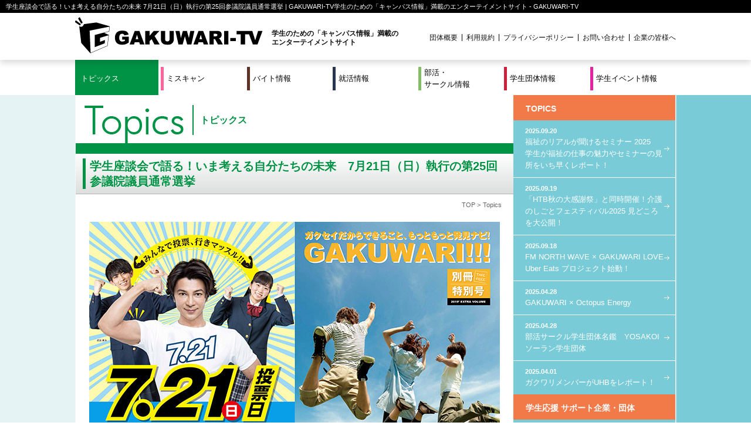

--- FILE ---
content_type: text/html; charset=UTF-8
request_url: http://gakuwari-tv.com/topics/election/
body_size: 11421
content:
<?xml version="1.0" encoding="UTF-8"?>
<!DOCTYPE html PUBLIC "-//W3C//DTD XHTML 1.0 Transitional//EN" "http://www.w3.org/TR/xhtml1/DTD/xhtml1-transitional.dtd">
<html xmlns="http://www.w3.org/1999/xhtml" xml:lang="ja" lang="ja">
<head>
<meta http-equiv="Content-Type" content="text/html; charset=UTF-8" />
<meta http-equiv="Content-Script-Type" content="text/javascript" />
<meta http-equiv="Content-Style-Type" content="text/css" />
<meta name="viewport" id="viewport" content="width=1064" />

<title>学生座談会で語る！いま考える自分たちの未来 7月21日（日）執行の第25回参議院議員通常選挙 | GAKUWARI-TVGAKUWARI-TV</title>
<meta property="og:title" content="学生座談会で語る！いま考える自分たちの未来 7月21日（日）執行の第25回参議院議員通常選挙 | GAKUWARI-TVGAKUWARI-TV" />
<meta property="og:description" content="学生のための「キャンパス情報」満載のエンターテイメントサイト" />
<meta property="og:type" content="article" />
<meta property="og:url" content="http://gakuwari-tv.com/topics/election/" />

<meta name="description" content="学生のための「キャンパス情報」満載のエンターテイメントサイト" />
<meta name="author" content="株式会社ガクワリ" />
<link rel="shortcut icon" href="/favicon.ico" />
<link rel="index" href="/" title="トップページ" />
<link rel="stylesheet" href="/cmn/css/import.css" media="all" />

<link rel="stylesheet" href="/cmn/js/fancybox/jquery.fancybox-1.3.4.css" />

<link rel="stylesheet" href="/src/topics/style.css" media="all" />


<link rel="stylesheet" href="/cmn/css/print.css" media="print" />

<!--[if gte IE 9]>
<link rel="stylesheet" href="/cmn/css/ie9.css">
<![endif]-->
<script type="text/javascript">
/*@cc_on _d=document;eval('var document=_d')@*/
var isIE = false;
</script>

<!--[if lte IE 8]>
<link rel="stylesheet" href="/cmn/css/ie.css">
<script type="text/javascript">isIE = true;</script>
<![endif]-->

		<!-- All in One SEO 4.9.2 - aioseo.com -->
	<meta name="robots" content="max-image-preview:large" />
	<meta name="author" content="admin"/>
	<link rel="canonical" href="http://gakuwari-tv.com/topics/election/" />
	<meta name="generator" content="All in One SEO (AIOSEO) 4.9.2" />
		<meta property="og:locale" content="ja_JP" />
		<meta property="og:site_name" content="GAKUWARI-TV | Just another WordPress site" />
		<meta property="og:type" content="article" />
		<meta property="og:title" content="学生座談会で語る！いま考える自分たちの未来 7月21日（日）執行の第25回参議院議員通常選挙 | GAKUWARI-TV" />
		<meta property="og:url" content="http://gakuwari-tv.com/topics/election/" />
		<meta property="article:published_time" content="2019-07-05T08:25:24+00:00" />
		<meta property="article:modified_time" content="2019-07-05T08:25:24+00:00" />
		<meta name="twitter:card" content="summary" />
		<meta name="twitter:title" content="学生座談会で語る！いま考える自分たちの未来 7月21日（日）執行の第25回参議院議員通常選挙 | GAKUWARI-TV" />
		<script type="application/ld+json" class="aioseo-schema">
			{"@context":"https:\/\/schema.org","@graph":[{"@type":"BreadcrumbList","@id":"http:\/\/gakuwari-tv.com\/topics\/election\/#breadcrumblist","itemListElement":[{"@type":"ListItem","@id":"http:\/\/gakuwari-tv.com#listItem","position":1,"name":"\u30db\u30fc\u30e0","item":"http:\/\/gakuwari-tv.com","nextItem":{"@type":"ListItem","@id":"http:\/\/gakuwari-tv.com\/topics\/#listItem","name":"\u30c8\u30d4\u30c3\u30af\u30b9"}},{"@type":"ListItem","@id":"http:\/\/gakuwari-tv.com\/topics\/#listItem","position":2,"name":"\u30c8\u30d4\u30c3\u30af\u30b9","item":"http:\/\/gakuwari-tv.com\/topics\/","nextItem":{"@type":"ListItem","@id":"http:\/\/gakuwari-tv.com\/topics\/election\/#listItem","name":"\u5b66\u751f\u5ea7\u8ac7\u4f1a\u3067\u8a9e\u308b\uff01\u3044\u307e\u8003\u3048\u308b\u81ea\u5206\u305f\u3061\u306e\u672a\u6765\u30007\u670821\u65e5\uff08\u65e5\uff09\u57f7\u884c\u306e\u7b2c25\u56de\u53c2\u8b70\u9662\u8b70\u54e1\u901a\u5e38\u9078\u6319"},"previousItem":{"@type":"ListItem","@id":"http:\/\/gakuwari-tv.com#listItem","name":"\u30db\u30fc\u30e0"}},{"@type":"ListItem","@id":"http:\/\/gakuwari-tv.com\/topics\/election\/#listItem","position":3,"name":"\u5b66\u751f\u5ea7\u8ac7\u4f1a\u3067\u8a9e\u308b\uff01\u3044\u307e\u8003\u3048\u308b\u81ea\u5206\u305f\u3061\u306e\u672a\u6765\u30007\u670821\u65e5\uff08\u65e5\uff09\u57f7\u884c\u306e\u7b2c25\u56de\u53c2\u8b70\u9662\u8b70\u54e1\u901a\u5e38\u9078\u6319","previousItem":{"@type":"ListItem","@id":"http:\/\/gakuwari-tv.com\/topics\/#listItem","name":"\u30c8\u30d4\u30c3\u30af\u30b9"}}]},{"@type":"Organization","@id":"http:\/\/gakuwari-tv.com\/#organization","name":"GAKUWARI-TV","description":"Just another WordPress site","url":"http:\/\/gakuwari-tv.com\/"},{"@type":"Person","@id":"http:\/\/gakuwari-tv.com\/author\/admin\/#author","url":"http:\/\/gakuwari-tv.com\/author\/admin\/","name":"admin","image":{"@type":"ImageObject","@id":"http:\/\/gakuwari-tv.com\/topics\/election\/#authorImage","url":"https:\/\/secure.gravatar.com\/avatar\/b41e23a30b95e7138d1cd923052c7f781b14ebe66a24c76d2c5241bcf778ee8b?s=96&d=mm&r=g","width":96,"height":96,"caption":"admin"}},{"@type":"WebPage","@id":"http:\/\/gakuwari-tv.com\/topics\/election\/#webpage","url":"http:\/\/gakuwari-tv.com\/topics\/election\/","name":"\u5b66\u751f\u5ea7\u8ac7\u4f1a\u3067\u8a9e\u308b\uff01\u3044\u307e\u8003\u3048\u308b\u81ea\u5206\u305f\u3061\u306e\u672a\u6765 7\u670821\u65e5\uff08\u65e5\uff09\u57f7\u884c\u306e\u7b2c25\u56de\u53c2\u8b70\u9662\u8b70\u54e1\u901a\u5e38\u9078\u6319 | GAKUWARI-TV","inLanguage":"ja","isPartOf":{"@id":"http:\/\/gakuwari-tv.com\/#website"},"breadcrumb":{"@id":"http:\/\/gakuwari-tv.com\/topics\/election\/#breadcrumblist"},"author":{"@id":"http:\/\/gakuwari-tv.com\/author\/admin\/#author"},"creator":{"@id":"http:\/\/gakuwari-tv.com\/author\/admin\/#author"},"datePublished":"2019-07-05T17:25:24+09:00","dateModified":"2019-07-05T17:25:24+09:00"},{"@type":"WebSite","@id":"http:\/\/gakuwari-tv.com\/#website","url":"http:\/\/gakuwari-tv.com\/","name":"GAKUWARI-TV","description":"Just another WordPress site","inLanguage":"ja","publisher":{"@id":"http:\/\/gakuwari-tv.com\/#organization"}}]}
		</script>
		<!-- All in One SEO -->

<link rel="alternate" title="oEmbed (JSON)" type="application/json+oembed" href="http://gakuwari-tv.com/wp-json/oembed/1.0/embed?url=http%3A%2F%2Fgakuwari-tv.com%2Ftopics%2Felection%2F" />
<link rel="alternate" title="oEmbed (XML)" type="text/xml+oembed" href="http://gakuwari-tv.com/wp-json/oembed/1.0/embed?url=http%3A%2F%2Fgakuwari-tv.com%2Ftopics%2Felection%2F&#038;format=xml" />
<style id='wp-img-auto-sizes-contain-inline-css' type='text/css'>
img:is([sizes=auto i],[sizes^="auto," i]){contain-intrinsic-size:3000px 1500px}
/*# sourceURL=wp-img-auto-sizes-contain-inline-css */
</style>
<style id='wp-emoji-styles-inline-css' type='text/css'>

	img.wp-smiley, img.emoji {
		display: inline !important;
		border: none !important;
		box-shadow: none !important;
		height: 1em !important;
		width: 1em !important;
		margin: 0 0.07em !important;
		vertical-align: -0.1em !important;
		background: none !important;
		padding: 0 !important;
	}
/*# sourceURL=wp-emoji-styles-inline-css */
</style>
<style id='wp-block-library-inline-css' type='text/css'>
:root{--wp-block-synced-color:#7a00df;--wp-block-synced-color--rgb:122,0,223;--wp-bound-block-color:var(--wp-block-synced-color);--wp-editor-canvas-background:#ddd;--wp-admin-theme-color:#007cba;--wp-admin-theme-color--rgb:0,124,186;--wp-admin-theme-color-darker-10:#006ba1;--wp-admin-theme-color-darker-10--rgb:0,107,160.5;--wp-admin-theme-color-darker-20:#005a87;--wp-admin-theme-color-darker-20--rgb:0,90,135;--wp-admin-border-width-focus:2px}@media (min-resolution:192dpi){:root{--wp-admin-border-width-focus:1.5px}}.wp-element-button{cursor:pointer}:root .has-very-light-gray-background-color{background-color:#eee}:root .has-very-dark-gray-background-color{background-color:#313131}:root .has-very-light-gray-color{color:#eee}:root .has-very-dark-gray-color{color:#313131}:root .has-vivid-green-cyan-to-vivid-cyan-blue-gradient-background{background:linear-gradient(135deg,#00d084,#0693e3)}:root .has-purple-crush-gradient-background{background:linear-gradient(135deg,#34e2e4,#4721fb 50%,#ab1dfe)}:root .has-hazy-dawn-gradient-background{background:linear-gradient(135deg,#faaca8,#dad0ec)}:root .has-subdued-olive-gradient-background{background:linear-gradient(135deg,#fafae1,#67a671)}:root .has-atomic-cream-gradient-background{background:linear-gradient(135deg,#fdd79a,#004a59)}:root .has-nightshade-gradient-background{background:linear-gradient(135deg,#330968,#31cdcf)}:root .has-midnight-gradient-background{background:linear-gradient(135deg,#020381,#2874fc)}:root{--wp--preset--font-size--normal:16px;--wp--preset--font-size--huge:42px}.has-regular-font-size{font-size:1em}.has-larger-font-size{font-size:2.625em}.has-normal-font-size{font-size:var(--wp--preset--font-size--normal)}.has-huge-font-size{font-size:var(--wp--preset--font-size--huge)}.has-text-align-center{text-align:center}.has-text-align-left{text-align:left}.has-text-align-right{text-align:right}.has-fit-text{white-space:nowrap!important}#end-resizable-editor-section{display:none}.aligncenter{clear:both}.items-justified-left{justify-content:flex-start}.items-justified-center{justify-content:center}.items-justified-right{justify-content:flex-end}.items-justified-space-between{justify-content:space-between}.screen-reader-text{border:0;clip-path:inset(50%);height:1px;margin:-1px;overflow:hidden;padding:0;position:absolute;width:1px;word-wrap:normal!important}.screen-reader-text:focus{background-color:#ddd;clip-path:none;color:#444;display:block;font-size:1em;height:auto;left:5px;line-height:normal;padding:15px 23px 14px;text-decoration:none;top:5px;width:auto;z-index:100000}html :where(.has-border-color){border-style:solid}html :where([style*=border-top-color]){border-top-style:solid}html :where([style*=border-right-color]){border-right-style:solid}html :where([style*=border-bottom-color]){border-bottom-style:solid}html :where([style*=border-left-color]){border-left-style:solid}html :where([style*=border-width]){border-style:solid}html :where([style*=border-top-width]){border-top-style:solid}html :where([style*=border-right-width]){border-right-style:solid}html :where([style*=border-bottom-width]){border-bottom-style:solid}html :where([style*=border-left-width]){border-left-style:solid}html :where(img[class*=wp-image-]){height:auto;max-width:100%}:where(figure){margin:0 0 1em}html :where(.is-position-sticky){--wp-admin--admin-bar--position-offset:var(--wp-admin--admin-bar--height,0px)}@media screen and (max-width:600px){html :where(.is-position-sticky){--wp-admin--admin-bar--position-offset:0px}}

/*# sourceURL=wp-block-library-inline-css */
</style><style id='global-styles-inline-css' type='text/css'>
:root{--wp--preset--aspect-ratio--square: 1;--wp--preset--aspect-ratio--4-3: 4/3;--wp--preset--aspect-ratio--3-4: 3/4;--wp--preset--aspect-ratio--3-2: 3/2;--wp--preset--aspect-ratio--2-3: 2/3;--wp--preset--aspect-ratio--16-9: 16/9;--wp--preset--aspect-ratio--9-16: 9/16;--wp--preset--color--black: #000000;--wp--preset--color--cyan-bluish-gray: #abb8c3;--wp--preset--color--white: #ffffff;--wp--preset--color--pale-pink: #f78da7;--wp--preset--color--vivid-red: #cf2e2e;--wp--preset--color--luminous-vivid-orange: #ff6900;--wp--preset--color--luminous-vivid-amber: #fcb900;--wp--preset--color--light-green-cyan: #7bdcb5;--wp--preset--color--vivid-green-cyan: #00d084;--wp--preset--color--pale-cyan-blue: #8ed1fc;--wp--preset--color--vivid-cyan-blue: #0693e3;--wp--preset--color--vivid-purple: #9b51e0;--wp--preset--gradient--vivid-cyan-blue-to-vivid-purple: linear-gradient(135deg,rgb(6,147,227) 0%,rgb(155,81,224) 100%);--wp--preset--gradient--light-green-cyan-to-vivid-green-cyan: linear-gradient(135deg,rgb(122,220,180) 0%,rgb(0,208,130) 100%);--wp--preset--gradient--luminous-vivid-amber-to-luminous-vivid-orange: linear-gradient(135deg,rgb(252,185,0) 0%,rgb(255,105,0) 100%);--wp--preset--gradient--luminous-vivid-orange-to-vivid-red: linear-gradient(135deg,rgb(255,105,0) 0%,rgb(207,46,46) 100%);--wp--preset--gradient--very-light-gray-to-cyan-bluish-gray: linear-gradient(135deg,rgb(238,238,238) 0%,rgb(169,184,195) 100%);--wp--preset--gradient--cool-to-warm-spectrum: linear-gradient(135deg,rgb(74,234,220) 0%,rgb(151,120,209) 20%,rgb(207,42,186) 40%,rgb(238,44,130) 60%,rgb(251,105,98) 80%,rgb(254,248,76) 100%);--wp--preset--gradient--blush-light-purple: linear-gradient(135deg,rgb(255,206,236) 0%,rgb(152,150,240) 100%);--wp--preset--gradient--blush-bordeaux: linear-gradient(135deg,rgb(254,205,165) 0%,rgb(254,45,45) 50%,rgb(107,0,62) 100%);--wp--preset--gradient--luminous-dusk: linear-gradient(135deg,rgb(255,203,112) 0%,rgb(199,81,192) 50%,rgb(65,88,208) 100%);--wp--preset--gradient--pale-ocean: linear-gradient(135deg,rgb(255,245,203) 0%,rgb(182,227,212) 50%,rgb(51,167,181) 100%);--wp--preset--gradient--electric-grass: linear-gradient(135deg,rgb(202,248,128) 0%,rgb(113,206,126) 100%);--wp--preset--gradient--midnight: linear-gradient(135deg,rgb(2,3,129) 0%,rgb(40,116,252) 100%);--wp--preset--font-size--small: 13px;--wp--preset--font-size--medium: 20px;--wp--preset--font-size--large: 36px;--wp--preset--font-size--x-large: 42px;--wp--preset--spacing--20: 0.44rem;--wp--preset--spacing--30: 0.67rem;--wp--preset--spacing--40: 1rem;--wp--preset--spacing--50: 1.5rem;--wp--preset--spacing--60: 2.25rem;--wp--preset--spacing--70: 3.38rem;--wp--preset--spacing--80: 5.06rem;--wp--preset--shadow--natural: 6px 6px 9px rgba(0, 0, 0, 0.2);--wp--preset--shadow--deep: 12px 12px 50px rgba(0, 0, 0, 0.4);--wp--preset--shadow--sharp: 6px 6px 0px rgba(0, 0, 0, 0.2);--wp--preset--shadow--outlined: 6px 6px 0px -3px rgb(255, 255, 255), 6px 6px rgb(0, 0, 0);--wp--preset--shadow--crisp: 6px 6px 0px rgb(0, 0, 0);}:where(.is-layout-flex){gap: 0.5em;}:where(.is-layout-grid){gap: 0.5em;}body .is-layout-flex{display: flex;}.is-layout-flex{flex-wrap: wrap;align-items: center;}.is-layout-flex > :is(*, div){margin: 0;}body .is-layout-grid{display: grid;}.is-layout-grid > :is(*, div){margin: 0;}:where(.wp-block-columns.is-layout-flex){gap: 2em;}:where(.wp-block-columns.is-layout-grid){gap: 2em;}:where(.wp-block-post-template.is-layout-flex){gap: 1.25em;}:where(.wp-block-post-template.is-layout-grid){gap: 1.25em;}.has-black-color{color: var(--wp--preset--color--black) !important;}.has-cyan-bluish-gray-color{color: var(--wp--preset--color--cyan-bluish-gray) !important;}.has-white-color{color: var(--wp--preset--color--white) !important;}.has-pale-pink-color{color: var(--wp--preset--color--pale-pink) !important;}.has-vivid-red-color{color: var(--wp--preset--color--vivid-red) !important;}.has-luminous-vivid-orange-color{color: var(--wp--preset--color--luminous-vivid-orange) !important;}.has-luminous-vivid-amber-color{color: var(--wp--preset--color--luminous-vivid-amber) !important;}.has-light-green-cyan-color{color: var(--wp--preset--color--light-green-cyan) !important;}.has-vivid-green-cyan-color{color: var(--wp--preset--color--vivid-green-cyan) !important;}.has-pale-cyan-blue-color{color: var(--wp--preset--color--pale-cyan-blue) !important;}.has-vivid-cyan-blue-color{color: var(--wp--preset--color--vivid-cyan-blue) !important;}.has-vivid-purple-color{color: var(--wp--preset--color--vivid-purple) !important;}.has-black-background-color{background-color: var(--wp--preset--color--black) !important;}.has-cyan-bluish-gray-background-color{background-color: var(--wp--preset--color--cyan-bluish-gray) !important;}.has-white-background-color{background-color: var(--wp--preset--color--white) !important;}.has-pale-pink-background-color{background-color: var(--wp--preset--color--pale-pink) !important;}.has-vivid-red-background-color{background-color: var(--wp--preset--color--vivid-red) !important;}.has-luminous-vivid-orange-background-color{background-color: var(--wp--preset--color--luminous-vivid-orange) !important;}.has-luminous-vivid-amber-background-color{background-color: var(--wp--preset--color--luminous-vivid-amber) !important;}.has-light-green-cyan-background-color{background-color: var(--wp--preset--color--light-green-cyan) !important;}.has-vivid-green-cyan-background-color{background-color: var(--wp--preset--color--vivid-green-cyan) !important;}.has-pale-cyan-blue-background-color{background-color: var(--wp--preset--color--pale-cyan-blue) !important;}.has-vivid-cyan-blue-background-color{background-color: var(--wp--preset--color--vivid-cyan-blue) !important;}.has-vivid-purple-background-color{background-color: var(--wp--preset--color--vivid-purple) !important;}.has-black-border-color{border-color: var(--wp--preset--color--black) !important;}.has-cyan-bluish-gray-border-color{border-color: var(--wp--preset--color--cyan-bluish-gray) !important;}.has-white-border-color{border-color: var(--wp--preset--color--white) !important;}.has-pale-pink-border-color{border-color: var(--wp--preset--color--pale-pink) !important;}.has-vivid-red-border-color{border-color: var(--wp--preset--color--vivid-red) !important;}.has-luminous-vivid-orange-border-color{border-color: var(--wp--preset--color--luminous-vivid-orange) !important;}.has-luminous-vivid-amber-border-color{border-color: var(--wp--preset--color--luminous-vivid-amber) !important;}.has-light-green-cyan-border-color{border-color: var(--wp--preset--color--light-green-cyan) !important;}.has-vivid-green-cyan-border-color{border-color: var(--wp--preset--color--vivid-green-cyan) !important;}.has-pale-cyan-blue-border-color{border-color: var(--wp--preset--color--pale-cyan-blue) !important;}.has-vivid-cyan-blue-border-color{border-color: var(--wp--preset--color--vivid-cyan-blue) !important;}.has-vivid-purple-border-color{border-color: var(--wp--preset--color--vivid-purple) !important;}.has-vivid-cyan-blue-to-vivid-purple-gradient-background{background: var(--wp--preset--gradient--vivid-cyan-blue-to-vivid-purple) !important;}.has-light-green-cyan-to-vivid-green-cyan-gradient-background{background: var(--wp--preset--gradient--light-green-cyan-to-vivid-green-cyan) !important;}.has-luminous-vivid-amber-to-luminous-vivid-orange-gradient-background{background: var(--wp--preset--gradient--luminous-vivid-amber-to-luminous-vivid-orange) !important;}.has-luminous-vivid-orange-to-vivid-red-gradient-background{background: var(--wp--preset--gradient--luminous-vivid-orange-to-vivid-red) !important;}.has-very-light-gray-to-cyan-bluish-gray-gradient-background{background: var(--wp--preset--gradient--very-light-gray-to-cyan-bluish-gray) !important;}.has-cool-to-warm-spectrum-gradient-background{background: var(--wp--preset--gradient--cool-to-warm-spectrum) !important;}.has-blush-light-purple-gradient-background{background: var(--wp--preset--gradient--blush-light-purple) !important;}.has-blush-bordeaux-gradient-background{background: var(--wp--preset--gradient--blush-bordeaux) !important;}.has-luminous-dusk-gradient-background{background: var(--wp--preset--gradient--luminous-dusk) !important;}.has-pale-ocean-gradient-background{background: var(--wp--preset--gradient--pale-ocean) !important;}.has-electric-grass-gradient-background{background: var(--wp--preset--gradient--electric-grass) !important;}.has-midnight-gradient-background{background: var(--wp--preset--gradient--midnight) !important;}.has-small-font-size{font-size: var(--wp--preset--font-size--small) !important;}.has-medium-font-size{font-size: var(--wp--preset--font-size--medium) !important;}.has-large-font-size{font-size: var(--wp--preset--font-size--large) !important;}.has-x-large-font-size{font-size: var(--wp--preset--font-size--x-large) !important;}
/*# sourceURL=global-styles-inline-css */
</style>

<style id='classic-theme-styles-inline-css' type='text/css'>
/*! This file is auto-generated */
.wp-block-button__link{color:#fff;background-color:#32373c;border-radius:9999px;box-shadow:none;text-decoration:none;padding:calc(.667em + 2px) calc(1.333em + 2px);font-size:1.125em}.wp-block-file__button{background:#32373c;color:#fff;text-decoration:none}
/*# sourceURL=/wp-includes/css/classic-themes.min.css */
</style>
<link rel='stylesheet' id='sass-basis-core-css' href='http://gakuwari-tv.com/wp/wp-content/plugins/snow-monkey-forms/dist/css/fallback.css?ver=1766614539' type='text/css' media='all' />
<link rel='stylesheet' id='snow-monkey-forms-css' href='http://gakuwari-tv.com/wp/wp-content/plugins/snow-monkey-forms/dist/css/app.css?ver=1766614539' type='text/css' media='all' />
<link rel='stylesheet' id='contact-form-7-css' href='http://gakuwari-tv.com/wp/wp-content/plugins/contact-form-7/includes/css/styles.css?ver=6.1.4' type='text/css' media='all' />
<link rel='stylesheet' id='contact-form-7-confirm-css' href='http://gakuwari-tv.com/wp/wp-content/plugins/contact-form-7-add-confirm/includes/css/styles.css?ver=5.1' type='text/css' media='all' />
<link rel='stylesheet' id='yop-public-css' href='http://gakuwari-tv.com/wp/wp-content/plugins/yop-poll/public/assets/css/yop-poll-public-6.5.39.css?ver=6.9' type='text/css' media='all' />
<link rel='stylesheet' id='wp-pagenavi-css' href='http://gakuwari-tv.com/wp/wp-content/plugins/wp-pagenavi/pagenavi-css.css?ver=2.70' type='text/css' media='all' />
<script type="text/javascript" src="http://gakuwari-tv.com/wp/wp-includes/js/jquery/jquery.min.js?ver=3.7.1" id="jquery-core-js"></script>
<script type="text/javascript" src="http://gakuwari-tv.com/wp/wp-includes/js/jquery/jquery-migrate.min.js?ver=3.4.1" id="jquery-migrate-js"></script>
<script type="text/javascript" id="yop-public-js-extra">
/* <![CDATA[ */
var objectL10n = {"yopPollParams":{"urlParams":{"ajax":"http://gakuwari-tv.com/wp/wp-admin/admin-ajax.php","wpLogin":"http://gakuwari-tv.com/wp/wp-login.php?redirect_to=http%3A%2F%2Fgakuwari-tv.com%2Fwp%2Fwp-admin%2Fadmin-ajax.php%3Faction%3Dyop_poll_record_wordpress_vote"},"apiParams":{"reCaptcha":{"siteKey":""},"reCaptchaV2Invisible":{"siteKey":""},"reCaptchaV3":{"siteKey":""},"hCaptcha":{"siteKey":""},"cloudflareTurnstile":{"siteKey":""}},"captchaParams":{"imgPath":"http://gakuwari-tv.com/wp/wp-content/plugins/yop-poll/public/assets/img/","url":"http://gakuwari-tv.com/wp/wp-content/plugins/yop-poll/app.php","accessibilityAlt":"Sound icon","accessibilityTitle":"Accessibility option: listen to a question and answer it!","accessibilityDescription":"Type below the \u003Cstrong\u003Eanswer\u003C/strong\u003E to what you hear. Numbers or words:","explanation":"Click or touch the \u003Cstrong\u003EANSWER\u003C/strong\u003E","refreshAlt":"Refresh/reload icon","refreshTitle":"Refresh/reload: get new images and accessibility option!"},"voteParams":{"invalidPoll":"Invalid Poll","noAnswersSelected":"No answer selected","minAnswersRequired":"At least {min_answers_allowed} answer(s) required","maxAnswersRequired":"A max of {max_answers_allowed} answer(s) accepted","noAnswerForOther":"No other answer entered","noValueForCustomField":"{custom_field_name} is required","tooManyCharsForCustomField":"Text for {custom_field_name} is too long","consentNotChecked":"You must agree to our terms and conditions","noCaptchaSelected":"Captcha is required","thankYou":"Thank you for your vote"},"resultsParams":{"singleVote":"vote","multipleVotes":"votes","singleAnswer":"answer","multipleAnswers":"answers"}}};
//# sourceURL=yop-public-js-extra
/* ]]> */
</script>
<script type="text/javascript" src="http://gakuwari-tv.com/wp/wp-content/plugins/yop-poll/public/assets/js/yop-poll-public-6.5.39.min.js?ver=6.9" id="yop-public-js"></script>
<link rel="https://api.w.org/" href="http://gakuwari-tv.com/wp-json/" /><link rel='shortlink' href='http://gakuwari-tv.com/?p=3504' />
</head>

<body class="wp-singular topics-template-default single single-topics postid-3504 wp-theme-gakuwari-tv topics ">

<div id="header">
	<div id="header_top">
		<h1>学生座談会で語る！いま考える自分たちの未来 7月21日（日）執行の第25回参議院議員通常選挙 | GAKUWARI-TV学生のための「キャンパス情報」満載のエンターテイメントサイト - GAKUWARI-TV</h1>
	</div>
	<div id="header_inner">
		<p class="logo"><a href="http://gakuwari-tv.com/"><img src="/cmn/img/logo.png" width="320" height="62" alt="GAKUWARI-TV" /></a></p>
		<h2>学生のための「キャンパス情報」満載の<br />
			エンターテイメントサイト</h2>
		<ul class="secondmenu">
			<li><a href="/about/">団体概要</a></li>
			<li><a href="/agreement/">利用規約</a></li>
			<li><a href="/privacy/">プライバシーポリシー</a></li>
			<li><a href="/contact/">お問い合わせ</a></li>
			<li><a href="/enterprise/">企業の皆様へ</a></li>
		</ul>
	</div>
</div>
<div id="globalmenu">
	<p class="spmenubtn"><img src="/cmn/img/btn_sp-menu.png" alt="Menu" /></p>
	<ul>
		<li class="m13"><span><a href="/topics/">トピックス</a></span></li>
		<li class="m3"><span><a href="http://misscam.gakuwari-tv.com/" target="_blank">ミスキャン</a></span></li>
		<li class="m4"><span><a href="/arbeit/">バイト情報</a></span></li>
		<li class="m5"><span><a href="/recruit/">就活情報</a></span></li>
		<li class="m8"><span><a href="/circle/">部活・<br />サークル情報</a></span></li>
		<li class="m10"><span><a href="/student-group/">学生団体情報</a></span></li>
		<li class="m11"><span><a href="/event/">学生イベント情報</a></span></li>
		<li class="m12"><span><a href="/results/">プロジェクト実績</a></span></li>
	</ul>
</div>
<div id="wrapper">
	<div id="main" class="clearfix">


<div id="content_head">
	<h3><img src="/src/topics/img/sp_ttl.png" alt="Topics" /></h3>
	<h2><a href="/topics/">トピックス</a></h2>
</div>

<h2 class="headline1"><span>学生座談会で語る！いま考える自分たちの未来　7月21日（日）執行の第25回参議院議員通常選挙</span></h2>
<ul class="breadcrumb">
	<li><a href="http://gakuwari-tv.com/">TOP</a></li>
	<li><a href="http://gakuwari-tv.com/topics/">Topics</a></li>
</ul>


<div class="content basic">
<div class="ta-C sp-img">
<a href="http://www.gakuwari-tv.com/wp/wp-content/uploads/2019/07/election.pdf" target="_blank"><img fetchpriority="high" decoding="async" src="http://www.gakuwari-tv.com/wp/wp-content/uploads/2019/07/election1.jpg" alt="" width="700" height="495" class="alignnone size-full wp-image-3506" srcset="http://gakuwari-tv.com/wp/wp-content/uploads/2019/07/election1.jpg 700w, http://gakuwari-tv.com/wp/wp-content/uploads/2019/07/election1-196x139.jpg 196w, http://gakuwari-tv.com/wp/wp-content/uploads/2019/07/election1-300x212.jpg 300w, http://gakuwari-tv.com/wp/wp-content/uploads/2019/07/election1-280x198.jpg 280w" sizes="(max-width: 700px) 100vw, 700px" /><img decoding="async" src="http://www.gakuwari-tv.com/wp/wp-content/uploads/2019/07/election2.jpg" alt="" width="700" height="495" class="alignnone size-full wp-image-3507" srcset="http://gakuwari-tv.com/wp/wp-content/uploads/2019/07/election2.jpg 700w, http://gakuwari-tv.com/wp/wp-content/uploads/2019/07/election2-196x139.jpg 196w, http://gakuwari-tv.com/wp/wp-content/uploads/2019/07/election2-300x212.jpg 300w, http://gakuwari-tv.com/wp/wp-content/uploads/2019/07/election2-280x198.jpg 280w" sizes="(max-width: 700px) 100vw, 700px" /></a>
<p class="size11">クリックするとPDFが開きます</p>
</div>
</div>




</div><!-- /#main -->
	<div id="side">
				<div class="topicslist">
			<h3 class="sideh"><a href="/topics/">TOPICS</a></h3>
			<ul class="topics">
				
								<li><a href="http://gakuwari-tv.com/topics/fukushi-report2025/" target="_self"><strong>2025.09.20</strong>福祉のリアルが聞けるセミナー 2025　学生が福祉の仕事の魅力やセミナーの見所をいち早くレポート！</a></li>
				
								<li><a href="http://gakuwari-tv.com/topics/kaigo-fes/" target="_self"><strong>2025.09.19</strong>「HTB秋の大感謝祭」と同時開催！介護のしごとフェスティバル2025 見どころを大公開！</a></li>
				
								<li><a href="http://gakuwari-tv.com/topics/fm-north-wave/" target="_self"><strong>2025.09.18</strong>FM NORTH WAVE × GAKUWARI LOVE Uber Eats プロジェクト始動！</a></li>
				
								<li><a href="http://gakuwari-tv.com/topics/octopus-energy/" target="_self"><strong>2025.04.28</strong>GAKUWARI × Octopus Energy</a></li>
				
								<li><a href="http://gakuwari-tv.com/topics/yosakoi/" target="_self"><strong>2025.04.28</strong>部活サークル学生団体名鑑　YOSAKOIソーラン学生団体</a></li>
				
								<li><a href="http://gakuwari-tv.com/topics/uhb-2/" target="_self"><strong>2025.04.01</strong>ガクワリメンバーがUHBをレポート！</a></li>
							</ul>
		</div>
				

		<h3 class="sideh">学生応援 サポート企業・団体</h3>
		<ul class="banner">
		    <li><a href="/comeon-mirai/"><img src="/cmn/img/banner/comeon-mirai-banner.jpg" width="234" height="86" alt="札幌市若者ライフプランニングプロジェクト COME ON! ミライ" /></a></li>
		    <li><a href="http://www.smbc-card.com/rd/353dp.jsp" target="_blank"><img src="/cmn/img/banner/visa.png" width="234" height="86" alt="三井住友VISAデビュープラスカード" /></a></li>
		    <li><a href="http://www.ferry-sunflower.co.jp/" target="_blank"><img src="/cmn/img/banner/sunflower.png" width="234" height="86" alt="フェリーさんふらわあ" /></a></li>
            <li><a href="http://www.bankei.co.jp" target="_blank"><img src="/cmn/img/banner/bank.png" width="234" height="86" alt="ばんけいの森 さっぽろばんけいスキー場" /></a></li>
						<li><a href="http://www.his-j.com/" target="_blank"><img src="/cmn/img/banner/his.png" width="234" height="86" alt="海外旅行はエイチ・アイ・エス" /></a></li>
		</ul>
	</div>
	<!-- /#side -->

	<div id="footer">
		<ul id="footermenu">
			<li><a href="http://misscam.gakuwari-tv.com/" target="_blank">ミスキャン</a></li>
			<li><a href="/arbeit/">バイト情報</a></li>
			<li><a href="/recruit/">就活＆インターンシップ情報</a></li>
			<li><a href="/feature/">特集</a></li>
			<li><a href="/circle/">部活・サークル情報</a></li>
			<li><a href="/student-group/">学生団体情報</a></li>
			<li><a href="/event/">学生イベント情報</a></li>
			<li><a href="/results/">プロジェクト実績</a></li>
		</ul>
		<p class="copy">運営・企画 GAKUWARI-PROJECT　協力 OPT Produce. Copyright © 2026 GAKUWARI-PROJECT All Rights Reserved.</p>
	</div>
	<!-- /#footer -->
</div>
<!-- /#wrapper -->


<script type="text/javascript" src="/cmn/js/jquery.js"></script>
<script type="text/javascript" src="/cmn/js/jquery.easing.min.js"></script>
<script type="text/javascript" src="/cmn/js/heightLine.js"></script>
<script type="text/javascript" src="/cmn/js/smoothScroll.js"></script>
<script type="text/javascript" src="/cmn/js/common.js"></script>


<script type="text/javascript" src="/cmn/js/fancybox/jquery.fancybox-1.3.4.pack.js"></script>
<script type="text/javascript" src="/cmn/js/fancybox/jquery.fancybox-basic.js"></script>
<script type="speculationrules">
{"prefetch":[{"source":"document","where":{"and":[{"href_matches":"/*"},{"not":{"href_matches":["/wp/wp-*.php","/wp/wp-admin/*","/wp/wp-content/uploads/*","/wp/wp-content/*","/wp/wp-content/plugins/*","/wp/wp-content/themes/gakuwari-tv/*","/*\\?(.+)"]}},{"not":{"selector_matches":"a[rel~=\"nofollow\"]"}},{"not":{"selector_matches":".no-prefetch, .no-prefetch a"}}]},"eagerness":"conservative"}]}
</script>
<script type="module"  src="http://gakuwari-tv.com/wp/wp-content/plugins/all-in-one-seo-pack/dist/Lite/assets/table-of-contents.95d0dfce.js?ver=4.9.2" id="aioseo/js/src/vue/standalone/blocks/table-of-contents/frontend.js-js"></script>
<script type="text/javascript" src="http://gakuwari-tv.com/wp/wp-includes/js/dist/hooks.min.js?ver=dd5603f07f9220ed27f1" id="wp-hooks-js"></script>
<script type="text/javascript" src="http://gakuwari-tv.com/wp/wp-includes/js/dist/i18n.min.js?ver=c26c3dc7bed366793375" id="wp-i18n-js"></script>
<script type="text/javascript" id="wp-i18n-js-after">
/* <![CDATA[ */
wp.i18n.setLocaleData( { 'text direction\u0004ltr': [ 'ltr' ] } );
//# sourceURL=wp-i18n-js-after
/* ]]> */
</script>
<script type="text/javascript" src="http://gakuwari-tv.com/wp/wp-content/plugins/contact-form-7/includes/swv/js/index.js?ver=6.1.4" id="swv-js"></script>
<script type="text/javascript" id="contact-form-7-js-translations">
/* <![CDATA[ */
( function( domain, translations ) {
	var localeData = translations.locale_data[ domain ] || translations.locale_data.messages;
	localeData[""].domain = domain;
	wp.i18n.setLocaleData( localeData, domain );
} )( "contact-form-7", {"translation-revision-date":"2025-11-30 08:12:23+0000","generator":"GlotPress\/4.0.3","domain":"messages","locale_data":{"messages":{"":{"domain":"messages","plural-forms":"nplurals=1; plural=0;","lang":"ja_JP"},"This contact form is placed in the wrong place.":["\u3053\u306e\u30b3\u30f3\u30bf\u30af\u30c8\u30d5\u30a9\u30fc\u30e0\u306f\u9593\u9055\u3063\u305f\u4f4d\u7f6e\u306b\u7f6e\u304b\u308c\u3066\u3044\u307e\u3059\u3002"],"Error:":["\u30a8\u30e9\u30fc:"]}},"comment":{"reference":"includes\/js\/index.js"}} );
//# sourceURL=contact-form-7-js-translations
/* ]]> */
</script>
<script type="text/javascript" id="contact-form-7-js-before">
/* <![CDATA[ */
var wpcf7 = {
    "api": {
        "root": "http:\/\/gakuwari-tv.com\/wp-json\/",
        "namespace": "contact-form-7\/v1"
    }
};
//# sourceURL=contact-form-7-js-before
/* ]]> */
</script>
<script type="text/javascript" src="http://gakuwari-tv.com/wp/wp-content/plugins/contact-form-7/includes/js/index.js?ver=6.1.4" id="contact-form-7-js"></script>
<script type="text/javascript" src="http://gakuwari-tv.com/wp/wp-includes/js/jquery/jquery.form.min.js?ver=4.3.0" id="jquery-form-js"></script>
<script type="text/javascript" src="http://gakuwari-tv.com/wp/wp-content/plugins/contact-form-7-add-confirm/includes/js/scripts.js?ver=5.1" id="contact-form-7-confirm-js"></script>
<script type="text/javascript" id="snow-monkey-forms-js-before">
/* <![CDATA[ */
var snowmonkeyforms = {"view_json_url":"http:\/\/gakuwari-tv.com\/wp-json\/snow-monkey-form\/v1\/view?ver=1769294043","nonce":"90104ef57e"}
//# sourceURL=snow-monkey-forms-js-before
/* ]]> */
</script>
<script type="text/javascript" src="http://gakuwari-tv.com/wp/wp-content/plugins/snow-monkey-forms/dist/js/app.js?ver=1766614539" id="snow-monkey-forms-js"></script>
<script id="wp-emoji-settings" type="application/json">
{"baseUrl":"https://s.w.org/images/core/emoji/17.0.2/72x72/","ext":".png","svgUrl":"https://s.w.org/images/core/emoji/17.0.2/svg/","svgExt":".svg","source":{"concatemoji":"http://gakuwari-tv.com/wp/wp-includes/js/wp-emoji-release.min.js?ver=6.9"}}
</script>
<script type="module">
/* <![CDATA[ */
/*! This file is auto-generated */
const a=JSON.parse(document.getElementById("wp-emoji-settings").textContent),o=(window._wpemojiSettings=a,"wpEmojiSettingsSupports"),s=["flag","emoji"];function i(e){try{var t={supportTests:e,timestamp:(new Date).valueOf()};sessionStorage.setItem(o,JSON.stringify(t))}catch(e){}}function c(e,t,n){e.clearRect(0,0,e.canvas.width,e.canvas.height),e.fillText(t,0,0);t=new Uint32Array(e.getImageData(0,0,e.canvas.width,e.canvas.height).data);e.clearRect(0,0,e.canvas.width,e.canvas.height),e.fillText(n,0,0);const a=new Uint32Array(e.getImageData(0,0,e.canvas.width,e.canvas.height).data);return t.every((e,t)=>e===a[t])}function p(e,t){e.clearRect(0,0,e.canvas.width,e.canvas.height),e.fillText(t,0,0);var n=e.getImageData(16,16,1,1);for(let e=0;e<n.data.length;e++)if(0!==n.data[e])return!1;return!0}function u(e,t,n,a){switch(t){case"flag":return n(e,"\ud83c\udff3\ufe0f\u200d\u26a7\ufe0f","\ud83c\udff3\ufe0f\u200b\u26a7\ufe0f")?!1:!n(e,"\ud83c\udde8\ud83c\uddf6","\ud83c\udde8\u200b\ud83c\uddf6")&&!n(e,"\ud83c\udff4\udb40\udc67\udb40\udc62\udb40\udc65\udb40\udc6e\udb40\udc67\udb40\udc7f","\ud83c\udff4\u200b\udb40\udc67\u200b\udb40\udc62\u200b\udb40\udc65\u200b\udb40\udc6e\u200b\udb40\udc67\u200b\udb40\udc7f");case"emoji":return!a(e,"\ud83e\u1fac8")}return!1}function f(e,t,n,a){let r;const o=(r="undefined"!=typeof WorkerGlobalScope&&self instanceof WorkerGlobalScope?new OffscreenCanvas(300,150):document.createElement("canvas")).getContext("2d",{willReadFrequently:!0}),s=(o.textBaseline="top",o.font="600 32px Arial",{});return e.forEach(e=>{s[e]=t(o,e,n,a)}),s}function r(e){var t=document.createElement("script");t.src=e,t.defer=!0,document.head.appendChild(t)}a.supports={everything:!0,everythingExceptFlag:!0},new Promise(t=>{let n=function(){try{var e=JSON.parse(sessionStorage.getItem(o));if("object"==typeof e&&"number"==typeof e.timestamp&&(new Date).valueOf()<e.timestamp+604800&&"object"==typeof e.supportTests)return e.supportTests}catch(e){}return null}();if(!n){if("undefined"!=typeof Worker&&"undefined"!=typeof OffscreenCanvas&&"undefined"!=typeof URL&&URL.createObjectURL&&"undefined"!=typeof Blob)try{var e="postMessage("+f.toString()+"("+[JSON.stringify(s),u.toString(),c.toString(),p.toString()].join(",")+"));",a=new Blob([e],{type:"text/javascript"});const r=new Worker(URL.createObjectURL(a),{name:"wpTestEmojiSupports"});return void(r.onmessage=e=>{i(n=e.data),r.terminate(),t(n)})}catch(e){}i(n=f(s,u,c,p))}t(n)}).then(e=>{for(const n in e)a.supports[n]=e[n],a.supports.everything=a.supports.everything&&a.supports[n],"flag"!==n&&(a.supports.everythingExceptFlag=a.supports.everythingExceptFlag&&a.supports[n]);var t;a.supports.everythingExceptFlag=a.supports.everythingExceptFlag&&!a.supports.flag,a.supports.everything||((t=a.source||{}).concatemoji?r(t.concatemoji):t.wpemoji&&t.twemoji&&(r(t.twemoji),r(t.wpemoji)))});
//# sourceURL=http://gakuwari-tv.com/wp/wp-includes/js/wp-emoji-loader.min.js
/* ]]> */
</script>
</body>
</html>


--- FILE ---
content_type: text/css
request_url: http://gakuwari-tv.com/src/topics/style.css
body_size: 918
content:
@charset "UTF-8";

/* topics #009245 */

#content_head{
	background-image:url('img/ttl.png');
	background-color: #009245;
}

#content_head h2{
	margin-left: 212px;
}

.breadcrumb li a:hover,
#content_head h2 a{
	color: #009245;
}

#main .headline1 span{
	border-left-color: #009245;
	color: #009245;
}

/* wp-pagenavi */
.wp-pagenavi span.current {
	border-color: #009245 !important;
	background: #009245;
}
.wp-pagenavi a{
	color: #009245;
}

#main .basic .chart{
	background-color: #009245;
}

#main .archivelist a{
	color: #009245;
}
#main .archivelist a strong{
	margin-right:10px;
}
#main .basic .cap{
	margin-bottom:0;
	font-size:11px;
}
#main .basic img{
	max-width: 100%;
	height: auto;
}

#main .shopinfo .headline4{
	color: #009245;
}


/* responsive
-------------------------------------------------------------------------------------------------------- */
@media only screen and (max-width: 710px) {
	

}


--- FILE ---
content_type: text/css
request_url: http://gakuwari-tv.com/cmn/css/library.css
body_size: 6961
content:
@charset "UTF-8";

/* 基本
-------------------------------------------------------------------------------------------------------- */


.hide{ display: none; }
.clear{ clear: both;}
.clear-L{clear:left;}
.clear-R{clear:right;}
#main .ta-C{text-align:center;}
#main .ta-R{text-align:right;}
#main .ta-L{text-align:left;}
#main .va-M{	vertical-align: middle;}
.fl-R{float:right;}
.fl-L{float:left;}

.clearfix:after {
  content: ".";
  display: block;
  clear: both;
  height: 0;
  visibility: hidden;
}
.clearfix {
  min-height: 1px;
  *zoom:1;
}

.block{
	display: block;
}

/* 見出し
-------------------------------------------------------------------------------------------------------- */
#main .headline0{
	font-size:153.9%;
	border-bottom: 1px solid #555;
	line-height: 1.3;
	padding-bottom:3px;
	margin-bottom:20px;
}

#main .headline1{
	font-size: 20px;
	line-height: 1.3;
	padding: 8px 20px 8px 12px;
	background-image: -webkit-gradient(linear, left bottom, left top, from(#dddede), to(white));
	background-image: -moz-linear-gradient(90deg, #dddede 0%, white 100%);
    -pie-background:linear-gradient(top, #fff 0%, #dddede 100%); /* ie */
	border-bottom: 1px solid #b2b2b2;
	text-shadow: 0 1px 0 rgb(255, 255, 255);
	position:relative;
	behavior: url(../../PIE.htc);
}
#main .headline1 span{
	border-left: 5px solid #000;
	display: block;
	padding-left:7px;
}

#main .headline2{
	font-size:138.5%;
	border-bottom: 1px dotted #333;
	margin-bottom:8px;
	padding-bottom:4px;
}
#main .headline3{
	font-size:123.1%;
	border-bottom: 1px dotted #333;
	margin-bottom:8px;
	padding-bottom:4px;
}
#main .headline4{
	font-size: 16px;
	line-height: 1.3;
	padding: 8px 20px 3px 12px;
	background-image: -webkit-gradient(linear, left bottom, left top, from(#dddede), to(white));
	background-image: -moz-linear-gradient(90deg, #dddede 0%, white 100%);
    -pie-background:linear-gradient(top, #fff 0%, #dddede 100%); /* ie */
	border-radius: 4px;
	text-shadow: 0 1px 0 rgb(255, 255, 255);
	position:relative;
	margin-bottom:5px;
}

.headline5 {
	font-weight: bold;
	font-size: 100%;
	line-height: 1.3;
	display: block;
	color: #005CBA;
	padding: 5px;
	margin-bottom: 10px;
	text-align: center;
	background-color: #eaeff5;
}

.headline6{
	position:relative;
	font-size:131%;
	background: #fff;
	border:1px solid #ddd;	
	border-radius: 3px;
	padding: 3px 0 3px 18px;
    background: -moz-linear-gradient(top, #fff 0%, #eee 50%, #e5e5e5 51%, #fff 100%); /* firefox */
    background: -webkit-gradient(linear, left top, left bottom, color-stop(0%,#fff), color-stop(50%,#eee), color-stop(51%,#eee), color-stop(100%,#fff)); /* webkit */
    -pie-background:linear-gradient(top, #fff 0%, #eee 50%, #e5e5e5 51%, #fff 100%); /* ie */
    behavior: url(../../PIE.htc);  /* ie */
}
.headline6:after{
	content:"";
	position:absolute;
	top:6px;
	bottom:6px;
	left:8px;
	width:4px;
	background: #005CBA;
}
.headline7{
	color: #005CBA;
	position:relative;
	font-size:131%;
	background: #F0F0F0;
	border-radius: 3px;
	border-bottom: 1px solid #CCC;
	padding: 4px 0 3px 18px;
	font-weight: normal;;
 }
.headline7:after{
	content:"";
	position:absolute;
	top:6px;
	bottom:6px;
	left:8px;
	width:4px;
	background: #005CBA;
}

/*--------------------------------------------------------------------------------------------------------
フォントサイズ一覧表
10px = 77% 	 	11px = 85%	  	12px = 93%   	13px = 100%
14px = 108%  	15px = 116%  	16px = 123.1%	17px = 131%
18px = 138.5% 	19px = 146.5%	20px = 153.9%	21px = 161.6%
22px = 167%  	23px = 174%  	24px = 182%  	25px = 189%
26px = 197%
--------------------------------------------------------------------------------------------------------*/
#main .size11{font-size:85%;}
#main .size12{font-size:93%;}
#main .size13{font-size:100%;}
#main .size14{font-size:108%;}
#main .size15{font-size:116%;}
#main .size16{font-size:123.1%;}
#main .size17{font-size:131%;}
#main .size18{font-size:138.5%;}
#main .size20{font-size:153.9%;}
#main .size24{font-size:182%;}
#main .size26{font-size:197%;}


/* 文字・色
-------------------------------------------------------------------------------------------------------- */

.blue{	color: #005CBA;}
.red{	color: #db2419;}
.orange{	color: #ee741b;}

.b-blue {color: #005CBA; font-weight: bold;}
.b-red { color: #db2419; font-weight: bold;}
.b-orange{ color: #ee741b; font-weight: bold;}

.bgWhite{
	background-color: #FFF;
}

.note{
	padding-left: 1em;
	text-indent: -1em;
}



/* 画像
-------------------------------------------------------------------------------------------------------- */
img.sp-img,
.sp-img img,
.singlepost img{
	max-width: 100%;
	height: auto;
}
img.style1{
	border: 1px solid #CCC;
	padding: 2px;
	margin:3px;
	-moz-box-shadow: 0 0 3px rgba(0, 0, 0, 0.5);
	-webkit-box-shadow: 0 0 3px rgba(0, 0, 0, 0.5);
	box-shadow: 0 0 3px rgba(0, 0, 0, 0.5);
}
.img-nonestyle img,
img.nonestyle{
	border: 0 none;
	padding: 0;
	margin:0;
	-moz-box-shadow: 0 0 0 rgba(0, 0, 0, 0);
	-webkit-box-shadow: 0 0 0 rgba(0, 0, 0, 0);
	box-shadow: 0 0 0 rgba(0, 0, 0, 0);
}


/* 区切り線
-------------------------------------------------------------------------------------------------------- */

hr {
	border:0;
	border-top: 1px solid #CCC;
	margin: 30px 0 29px 0;
	min-height: 0px;
	height: 1px;
	display:block;
}
hr.btwn-grid{
	margin: 20px 0 39px 0;
}
hr.shadow{
	border-top: 0px none;
	padding-bottom: 20px;
	background: url('../img/shadow2.png') no-repeat center top;
}


/* ボタン
-------------------------------------------------------------------------------------------------------- */

.btn{
	display: block;
	padding: 6px 12px;
	background-image: -moz-linear-gradient(top, #FFF, #DDD);
	background-image: -ms-linear-gradient(top, #FFF, #DDD);
	background-image: -webkit-gradient(linear, 0 0, 0 100%, from(#FFF), to(#DDD));
	background-image: -webkit-linear-gradient(top, #FFF, #DDD);
	background-image: -o-linear-gradient(top, #FFF, #DDD);
	background-image: linear-gradient(to bottom, #FFF, #DDD);
	-pie-background: linear-gradient(top, #FFF, #DDD);
	
	border: 1px solid #BBB;
	border-radius: 4px;
	font-size: 108%;
	line-height: 1.4;
	font-weight: normal;
	color: #333;
	text-decoration: none;
	text-shadow: 0 1px 0 rgba(255, 255, 255, 1);
	position: relative;
	behavior: url(/PIE.htc);
}

.btn:hover{
	background-image: -moz-linear-gradient(top, #DDD, #FFF);
	background-image: -ms-linear-gradient(top, #DDD, #FFF);
	background-image: -webkit-gradient(linear, 0 0, 0 100%, from(#DDD), to(#FFF));
	background-image: -webkit-linear-gradient(top, #DDD, #FFF);
	background-image: -o-linear-gradient(top, #DDD, #FFF);
	background-image: linear-gradient(to bottom, #DDD, #FFF);
	-pie-background: linear-gradient(top, #DDD, #FFF);
	color: #333;
	text-decoration: none;
	-moz-box-shadow: inset 0 1px 3px rgba(0, 0, 0, 0.25);
	-webkit-box-shadow: inset 0 1px 3px rgba(0, 0, 0, 0.25);
	box-shadow: inset 0 1px 3px rgba(0, 0, 0, 0.25);
}
.btn:before{
		content:'>';
	float: right;
	font-weight: bold;
	margin-left:5px;
}
.btn-span span{
	font-size:11px !important;
	display: block;
}
.btn-span:before{
	content:'>';
	float: right;
	font-weight: bold;
	padding-top:0.25em;
}

.btn-blue{
	background-image: -moz-linear-gradient(top, #5389e4, #005CBA);
	background-image: -ms-linear-gradient(top, #5389e4, #005CBA);
	background-image: -webkit-gradient(linear, 0 0, 0 100%, from(#5389e4), to(#005CBA));
	background-image: -webkit-linear-gradient(top, #5389e4, #005CBA);
	background-image: -o-linear-gradient(top, #5389e4, #005CBA);
	background-image: linear-gradient(to bottom, #5389e4, #005CBA);
	-pie-background: linear-gradient(top, #5389e4, #005CBA);
	border:1px solid #005CBA;
	border-top: 1px solid #a3c0f1;
	border-bottom: 1px solid #0d306d;
	color: #FFF;
	text-shadow: 0 -2px 0 rgba(0, 0, 0, 0.5);
}
.btn-blue:hover{
	background-image: -moz-linear-gradient(top, #005CBA, #5389e4);
	background-image: -ms-linear-gradient(top, #005CBA, #5389e4);
	background-image: -webkit-gradient(linear, 0 0, 0 100%, from(#005CBA), to(#5389e4));
	background-image: -webkit-linear-gradient(top, #005CBA, #5389e4);
	background-image: -o-linear-gradient(top, #005CBA, #5389e4);
	background-image: linear-gradient(to bottom, #005CBA, #5389e4);
	-pie-background: linear-gradient(top, #005CBA, #5389e4);
	color: #FFF;
	text-decoration: none;
	-moz-box-shadow: inset 0 0 3px rgba(0, 0, 0, 0.25);
	-webkit-box-shadow: inset 0 0 3px rgba(0, 0, 0, 0.25);
	box-shadow: inset 0 0 3px rgba(0, 0, 0, 0.25);
}
.btn-green{
	background-image: -moz-linear-gradient(top, #5da64d, #178000);
	background-image: -ms-linear-gradient(top, #5da64d, #178000);
	background-image: -webkit-gradient(linear, 0 0, 0 100%, from(#5da64d), to(#178000));
	background-image: -webkit-linear-gradient(top, #5da64d, #178000);
	background-image: -o-linear-gradient(top, #5da64d, #178000);
	background-image: linear-gradient(to bottom, #5da64d, #178000);
	-pie-background: linear-gradient(top, #5da64d, #178000);
	border:1px solid #178000;
	border-top: 1px solid #5da64d;
	border-bottom: 1px solid #178000;
	color: #FFF;
	text-shadow: 0 -2px 0 rgba(0, 0, 0, 0.5);
}
.btn-green:hover{
	background-image: -moz-linear-gradient(top, #178000, #5da64d);
	background-image: -ms-linear-gradient(top, #178000, #5da64d);
	background-image: -webkit-gradient(linear, 0 0, 0 100%, from(#178000), to(#5da64d));
	background-image: -webkit-linear-gradient(top, #178000, #5da64d);
	background-image: -o-linear-gradient(top, #178000, #5da64d);
	background-image: linear-gradient(to bottom, #178000, #5da64d);
	-pie-background: linear-gradient(top, #178000, #5da64d);
	color: #FFF;
	text-decoration: none;
	-moz-box-shadow: inset 0 0 3px rgba(0, 0, 0, 0.25);
	-webkit-box-shadow: inset 0 0 3px rgba(0, 0, 0, 0.25);
	box-shadow: inset 0 0 3px rgba(0, 0, 0, 0.25);
}
.btn-orange{
	background-image: -moz-linear-gradient(top, #f4956d, #F27A49);
	background-image: -ms-linear-gradient(top, #f4956d, #F27A49);
	background-image: -webkit-gradient(linear, 0 0, 0 100%, from(#f4956d), to(#F27A49));
	background-image: -webkit-linear-gradient(top, #f4956d, #F27A49);
	background-image: -o-linear-gradient(top, #f4956d, #F27A49);
	background-image: linear-gradient(to bottom, #f4956d, #F27A49);
	-pie-background: linear-gradient(top, #f4956d, #F27A49);
	border:1px solid #F27A49;
	color: #FFF;
	text-shadow: 0 -1px 0 rgba(0, 0, 0, 0.3);
}
.btn-orange:hover{
	background-image: -moz-linear-gradient(top, #F27A49, #f4956d);
	background-image: -ms-linear-gradient(top, #F27A49, #f4956d);
	background-image: -webkit-gradient(linear, 0 0, 0 100%, from(#F27A49), to(#f4956d));
	background-image: -webkit-linear-gradient(top, #F27A49, #f4956d);
	background-image: -o-linear-gradient(top, #F27A49, #f4956d);
	background-image: linear-gradient(to bottom, #F27A49, #f4956d);
	-pie-background: linear-gradient(top, #F27A49, #f4956d);
	color: #FFF;
	text-decoration: none;
	-moz-box-shadow: inset 0 0 3px rgba(0, 0, 0, 0.25);
	-webkit-box-shadow: inset 0 0 3px rgba(0, 0, 0, 0.25);
	box-shadow: inset 0 0 3px rgba(0, 0, 0, 0.25);
}
.btn-red{
	background-image: -webkit-gradient(linear, left top, left bottom, from(#f46c6c), to(#f24949));
	background-image: -webkit-linear-gradient(top, #f46c6c 0%, #f24949 100%);
	background-image: -moz-linear-gradient(top, #f46c6c 0%, #f24949 100%);
	background-image: -ms-linear-gradient(top, #f46c6c 0%, #f24949 100%);
	background-image: -o-linear-gradient(top, #f46c6c 0%, #f24949 100%);
	background-image: linear-gradient(to bottom, #f46c6c 0%, #f24949 100%);
	-pie-background: linear-gradient(top, #f46c6c, #f24949);
	border:1px solid #f24949;
	color: #FFF;
	text-shadow: 0 -1px 0 rgba(0, 0, 0, 0.3);
}
.btn-red:hover{
	background-image: -webkit-gradient(linear, left top, left bottom, from(#f24949), to(#f46c6c));
	background-image: -webkit-linear-gradient(top, #f24949 0%, #f46c6c 100%);
	background-image: -moz-linear-gradient(top, #f24949 0%, #f46c6c 100%);
	background-image: -ms-linear-gradient(top, #f24949 0%, #f46c6c 100%);
	background-image: -o-linear-gradient(top, #f24949 0%, #f46c6c 100%);
	background-image: linear-gradient(to bottom, #f24949 0%, #f46c6c 100%);
	-pie-background: linear-gradient(top, #f24949, #f46c6c);
	color: #FFF;
	text-decoration: none;
	-moz-box-shadow: inset 0 0 3px rgba(0, 0, 0, 0.25);
	-webkit-box-shadow: inset 0 0 3px rgba(0, 0, 0, 0.25);
	box-shadow: inset 0 0 3px rgba(0, 0, 0, 0.25);
}
.btn-large{
	font-size: 182%;
	font-weight: bold;
}
.btn-medium{
	font-size: 131%;
	font-weight: bold;
}
.btn-small{
	padding: 3px 3px 3px 6px;
}

.btn-inlineb{
	display: inline-block;
}
.btn-noarrow:before{
	content:'';
}

/* other */
.opacity a:hover img{
	filter:alpha(opacity=80); /*IE*/
	opacity:0.8;
}

/* table
-------------------------------------------------------------------------------------------------------- */


.table-style1{
	width: 100%;
    border-width:1px 0pt 0pt 1px;
    border-color:#aaa; /* 枠線の色変更 */
    border-style:solid;
    border-collapse:collapse;
    empty-cells: show;
    line-height:150%;
}

.table-style1 th{
    padding:8px;
    border-width:0pt 1px 1px 0pt;
    border-color:#aaa; /* 枠線の色変更 */
    border-style:solid;
    background-color: #EDEDED; /* 左セルの背景色の変更 */
    font-weight:bold;
    text-align:center;
}

.table-style1 td{
    padding:8px;
    border-width:0pt 1px 1px 0pt;
    border-color:#aaa; /* 枠線の色変更 */
    border-style:solid;
    background-color:#ffffff; /* 右セルの背景色の変更 */
    font-weight:normal;
    text-align:left;
}

.table-style1.style2{
	margin-bottom: 45px;
	border-left: 1px solid #949494;
	border-top: 1px solid #949494;
	border-collapse: separate;
}

.table-style1.style2 ul{
	margin: 0px;
}

.table-style1.style2 td{
	text-align: left;
	border-style: solid;
	border-width: 1px;
	border-color: #FFF #949494 #949494 #FFF;
	padding: 10px;
	background-color: #f4f4f4;
}

.table-style1.style2 th{
	text-align: left;
	border-style: solid;
	border-width: 1px;
	border-color: #FFF #949494 #949494 #FFF;
	padding: 10px;
	background-color: #dfdede;
}

table.small{
	font-size: 10px;
}
table.small th{
	
}
.table-style1 td,
.table-style1 th{
	padding:4px;
}

.table-style1td{
	padding: 1px;
	text-align: right;
}

.table-style1 .aligncenter{
	text-align: center;
}

.table-style1 .color{
	background-color: #e1f1ff;
	text-align: center;
}

/* style2 */
.table-style2{
    border-collapse:collapse;
    empty-cells: show;
    line-height:1.5;
}
.table-style2 tr{
		
}

.table-style2 th{
	white-space:nowrap;
}
.table-style2 td,
.table-style2 th{
	padding:7px 6px 4px 6px;
	border-top: 1px dotted #999;
}
.table-style2 tr th:first-child{
	padding-right: 14px;
}
.table-style2 tr:first-child{
	border-top: 0px none;
}

.table-style2 .noline{
	border-top: 0 none;
}
/* style3 */

.table-style3 {
	border-left: 1px solid #949494;
	border-top: 1px solid #949494;
	border-collapse: separate;
	width: 100%;
	margin-bottom:20px;
}

.table-style3 tr{
	
}
.table-style3 th,
.table-style3 td {
  padding: 4px 6px;
}
.table-style3 td {
	text-align: left;
	border-style: solid;
	border-width: 1px;
	border-color: #FFF #949494 #949494 #FFF;
	padding: 10px;
	background: #fcfcfc;
}
.table-style3 th {
	text-align: left;
	border-style: solid;
	border-width: 1px;
	border-color: #FFF #949494 #949494 #FFF;
	padding: 10px;
	white-space: nowrap;
	font-size: 108%;
	background: -moz-linear-gradient(90deg, #DDD 0%, #EEE 100%) #EEE;
	background: -webkit-gradient(linear, left bottom, left top, from(#DDD), to(#EEE)) #EEE;
	-pie-background: linear-gradient(top, #DDD, #EEE);
	behavior: url(../../PIE.htc);
}
/* style4 */

.table-style4 {
	border-left: 1px solid #949494;
	border-top: 1px solid #949494;
	border-collapse: separate;
	width: 100%;
	margin-bottom:20px;
}

.table-style4 th,
.table-style4 td {
  padding: 4px 6px;
}
.table-style4 td {
	text-align: left;
	border-style: solid;
	border-width: 1px;
	border-color: #FFF #949494 #949494 #FFF;
	padding: 10px;
	background: #FFF;
}
.table-style4 th {
	text-align: left;
	border-style: solid;
	border-width: 1px;
	border-color: #FFF #949494 #949494 #FFF;
	padding: 10px;
	white-space: nowrap;
	font-size: 108%;
	background: #EEE;;
}

/* option */
table .bgWhite{
	background: #FFF;
}
table .nowrap{
	white-space: nowrap;
}



/* ul
-------------------------------------------------------------------------------------------------------- */

/* ul */
.ul-style1{
	list-style: square;
	padding-left:1.5em;
	margin-bottom:20px;
}
.ul-style1 li{
	padding: 3px 0;
}
ol.ul-style1{
	padding-left:0;
	list-style:decimal inside;
}
ol.ul-style1 li{
	padding-left: 1.3em;
	text-indent: -1.3em;
}

.ul-style2{
	margin-bottom:20px
}
.ul-style2 li{
	border-bottom: 1px dotted #CCC;
	padding: 5px 0 3px 0;
	margin: 0;
}
ol.ul-style2{
	padding-left:0;
	list-style-position: inside;
}
ol.ul-style2 li{
	padding-left: 1.3em;
	text-indent: -1.3em;
}

.ul-style3{
	margin-bottom:20px
}
.ul-style3 li a{
	display: inline-block;
	background:url('../img/li_arrow3.png') no-repeat left top;
	padding-left: 18px;
	line-height: 16px;
	color: #333;
	text-decoration: none;
}
.ul-style3 li a:hover{
	color: #005CBA;
	background-position: -700px top;
}

.ul-style4{
	margin-bottom:20px
}
.ul-style4 li{
	border-bottom: 1px dotted #CCC;
	padding: 7px 0 5px 0;
		
}
.ul-style4 li a{
	display: inline-block;
	background:url('../img/li_arrow4.png') no-repeat left top;
	padding-left: 18px;
	line-height: 16px;
	color: #005CBA;
	text-decoration: none;
}
.ul-style4 li a:hover{
	color: #0d306d;
	background-position: -700px top;
	text-decoration: underline;
}
.ul-style5{
	list-style: square inside;
	padding-left: 0px;
	margin-bottom:20px
}
.ul-style5 li{
	border-bottom: 1px dotted #CCC;
	padding: 5px 0 3px 1.2em;
	text-indent: -0.8em;
}

/* option */
.ul-inlineb li{
	display: inline-block;
	padding-bottom: 0;
	margin-right:15px;
	border-bottom: 0 none;
}

.indent1 li{
	padding-left: 1em;
	text-indent: -2em;
}
.indent2 li{
	padding-left: 1.5em;
	text-indent: -1.5em;
}

/* ページ内リンク ul-style4 ul-inlineb in-page-nav 通常この3つのクラスを使う */
.in-page-nav{
	margin-top:-15px;
	padding-bottom:30px;
	background:url(../img/shadow2.png) no-repeat bottom center;
}



/* dl dt dd
-------------------------------------------------------------------------------------------------------- */
.dl-style1 dt{
	color: #005CBA;
	border-bottom: 1px dotted #005CBA;
	line-height: 1.5;
	padding-bottom:3px;
	margin-bottom:5px;
	font-weight: bold;
}
.dl-style1 dd{
	margin-bottom:20px;
	line-height: 1.5;
}
.dl-style1 dl{
	padding-top:5px;
	padding-left: 10px;
}
.dl-style1 dl dt{
	border: 0px none;
	font-weight:normal;
}

.dl-style1 dt a{
	display: inline-block;
	background:url('../img/li_arrow4.png') no-repeat left top;
	padding-left: 18px;
	line-height: 16px;
	color: #005CBA;
	text-decoration: none;
}
.dl-style1 dt a:hover{
	color: #0d306d;
	background-position: -700px top;
	text-decoration: underline;
}

/* dl-style2 */

.dl-style2 dt{
	color: #005CBA;
	border-bottom: 1px dotted #005CBA;
	line-height: 1.3;
	margin-bottom:8px;
	padding-bottom:3px;
	font-weight: bold;
}
.dl-style2 dd{
	margin-bottom:8px;
	padding-bottom: 5px;
	line-height: 1.2;
	border-bottom: 1px dotted #CCC;
}

/* dl-style3 */
.dl-style3>dt{
	position:relative;
	font-size:131%;
	color: #005CBA;
	background: #F0F0F0;
	border-radius: 3px;
	border-bottom: 1px solid #CCC;
	padding: 4px 0 3px 18px;
	font-weight: normal;
	margin-bottom:10px;
}

.dl-style3>dt:after{
	content:"";
	position:absolute;
	top:6px;
	bottom:6px;
	left:8px;
	width:4px;
	background: #005CBA;
}
.dl-style3 dt.orange{
	color: #ee741b;
}
.dl-style3>dt.orange:after{
	content:"";
	position:absolute;
	top:6px;
	bottom:6px;
	left:8px;
	width:4px;
	background: #ee741b;
}
.dl-style3 dt.red{
	color: #db2419;
}
.dl-style3>dt.red:after{
	content:"";
	position:absolute;
	top:6px;
	bottom:6px;
	left:8px;
	width:4px;
	background: #db2419;
}
.dl-style3 dd{
	margin-bottom:10px;
	padding-bottom:8px;
	line-height: 1.5;
	border-bottom: 1px dotted #CCC;
}
.dl-style3 dl{
	padding-top:5px;
	padding-left: 20px;
}
.dl-style3 dl dt{
	color: #005CBA;
	border-bottom: 1px dotted #005CBA;
	line-height: 1.5;
	padding-bottom:3px;
	padding-top:15px;
	margin-bottom:10px;
	font-weight: bold;
}
.dl-style3 dl dd{
	padding-bottom:0;
	border-bottom: 0px none;
}
.dl-style3 .noborder{
	border-bottom: none;
}
.dl-style3.noborder>dd{
	border-bottom: none;
}
.dl-style3-mb20 dd{
	margin-bottom:20px;
}


/* infobox
-------------------------------------------------------------------------------------------------------- */

.infobox{
	background: url(../img/shadow3.png) no-repeat center bottom;
	padding-bottom:15px;
	margin-bottom:5px;
}
.infobox dt{
	background: #005CBA;
	padding: 8px 10px 6px 10px;
	font-weight: bold;
	color: #FFF;
	font-size: 108%;
	line-height: 1.2;
	text-shadow: 0 -1px 0 rgba(0, 0, 0, 0.5);
}

.infobox dd{
	padding: 10px;
}
.infobox dd strong{
	color: #ee741b;
}

/* caution */
.infobox-caution dd{
	padding-left: 70px;
	background: url('../img/icon_caution.png') no-repeat 10px 18px;
}

/* infobox2 */
.infobox2{
	background: url(../img/shadow2.png) no-repeat center bottom;
	padding-bottom:12px;
	margin-bottom:5px;
}
.infobox2 dt{
	color: #005CBA;
	font-weight:bold;
	background: #F9F9F9;
	border:1px solid #005CBA;
	border-bottom: 0 none;
	padding: 10px 10px 0 10px;
}
.infobox2 dd{
	background: #F9F9F9;
	padding: 5px 10px 10px 10px;
	border:1px solid #005CBA;
	border-top: 0 none;
}

/* other
-------------------------------------------------------------------------------------------------------- */
.imgL{ float: left; margin: 0 20px 5px 0; }
.txtR,.txtL{ overflow: hidden; _zoom: 1; }
.imgR{ float: right; margin: 0 0 5px 20px; }

.pc-none{
	display: none;
}

/* 700px 12grid
-------------------------------------------------------------------------------------------------------- */
.grid {
	margin-right: -20px;
	overflow:hidden;
	*zoom: 1;
	*margin-bottom:20px;
	_margin-bottom:0px;	
}
.grid:before, .grid:after{
	display: table;
	content: "";
}
.grid:after{
	clear: both;
}

.span1,
.span2,
.span3,
.span4,
.span5,
.span6,
.span7,
.span8,
.span9,
.span10,
.span11,
.span12{
	float:left;
	margin-right:20px;
	margin-bottom:20px;
	overflow:hidden;
	_display:inline;
}
.grid .span1	{ width:40px; }
.grid .span2	{ width:100px; }
.grid .span3	{ width:160px; }
.grid .span4	{ width:220px; }
.grid .span5	{ width:280px; }
.grid .span6	{ width:340px; }
.grid .span7	{ width:400px; }
.grid .span8	{ width:460px; }
.grid .span9	{ width:520px; }
.grid .span10	{ width:580px; }
.grid .span11	{ width:640px; }
.grid .span12	{ width:700px; }
.grid .offset1	{ margin-left: 60px; }
.grid .offset2	{ margin-left: 120px; }
.grid .offset3	{ margin-left: 180px; }
.grid .offset4	{ margin-left: 240px; }
.grid .offset5	{ margin-left: 300px; }
.grid .offset6	{ margin-left: 360px; }
.grid .offset7	{ margin-left: 420px; }
.grid .offset8	{ margin-left: 480px; }
.grid .offset9	{ margin-left: 540px; }
.grid .offset10 { margin-left: 600px; }
.grid .offset11 { margin-left: 660px; }

/* option */

.span6.btm_shadow{
	margin-bottom:6px;
	padding-bottom:24px;
	background:url('../img/shadow_span6.png') no-repeat center bottom;
}


/* margin padding
-------------------------------------------------------------------------------------------------------- */

/*margin-top*/
#main .mt0		{margin-top:0px;}
#main .mt5		{margin-top:5px;}
#main .mt10		{margin-top:10px;}
#main .mt15		{margin-top:15px;}
#main .mt20		{margin-top:20px;}
#main .mt30		{margin-top:30px;}
#main .mt40		{margin-top:40px;}
#main .mt50		{margin-top:50px;}

#main .mt-10	{margin-top:-10px;}
#main .mt-20	{margin-top:-20px;}
#main .mt-30	{margin-top:-30px;}


/*margin-bottom*/
#main .mb0		{margin-bottom:0px;}
#main .mb5		{margin-bottom:5px;}
#main .mb10		{margin-bottom:10px;}
#main .mb15		{margin-bottom:15px;}
#main .mb20		{margin-bottom:20px;}
#main .mb23		{margin-bottom:23px;}
#main .mb30		{margin-bottom:30px;}
#main .mb40		{margin-bottom:40px;}
#main .mb50		{margin-bottom:50px;}
#main .mb200	{margin-bottom:200px;}

#main .mb-20		{margin-bottom:-20px;}


/*margin-left*/
#main .ml0		{margin-left:0px;}
#main .ml5		{margin-left:5px;}
#main .ml10		{margin-left:10px;}
#main .ml15		{margin-left:15px;}
#main .ml20		{margin-left:20px;}
#main .ml30		{margin-left:30px;}
#main .ml40		{margin-left:40px;}
#main .ml50		{margin-left:50px;}

/*margin-right*/
#main .mr0		{margin-right:0px;}
#main .mr5		{margin-right:5px;}
#main .mr10		{margin-right:10px;}
#main .mr15		{margin-right:15px;}
#main .mr20		{margin-right:20px;}
#main .mr30		{margin-right:30px;}
#main .mr40		{margin-right:40px;}
#main .mr50		{margin-right:50px;}

/*padding-top*/
#main .pt0		{padding-top:0px;}
#main .pt5		{padding-top:5px;}
#main .pt10		{padding-top:10px;}
#main .pt15		{padding-top:15px;}
#main .pt20		{padding-top:20px;}
#main .pt30		{padding-top:30px;}
#main .pt40		{padding-top:40px;}
#main .pt50		{padding-top:50px;}

/*padding-bottom*/
#main .pb0		{padding-bottom:0px;}
#main .pb5		{padding-bottom:5px;}
#main .pb10		{padding-bottom:10px;}
#main .pb15		{padding-bottom:15px;}
#main .pb20		{padding-bottom:20px;}
#main .pb30		{padding-bottom:30px;}
#main .pb40		{padding-bottom:40px;}
#main .pb50		{padding-bottom:50px;}

/*padding-left*/
#main .pl0		{padding-left:0px;}
#main .pl5		{padding-left:5px;}
#main .pl10		{padding-left:10px;}
#main .pl15		{padding-left:15px;}
#main .pl20		{padding-left:20px;}
#main .pl30		{padding-left:30px;}
#main .pl40		{padding-left:40px;}
#main .pl50		{padding-left:50px;}

#main .chld_mb10>*	{margin-bottom:10px;}


@media only screen and (max-width: 710px) {
	/* 水平線 */
	hr.shadow{
		background-image: url('../img/sp_shadow1.png');
	}

	.grid {
		width:100%;
		margin-right: 0;
	}
	.grid [class*="span"] {
		clear:both;
		float:none;
		margin-right:0;
		width:100%;
	}
	.grid [class*="span"] img{
		max-width:100%;
		height:auto;
		display:block;
		margin:0 auto;
	}
	.grid [class*="span"] .ta-L img,
	.grid [class*="span"] .ta-C img,
	.grid [class*="span"] .ta-R img{
		display:inline;
	}
	.grid [class*="offset"] {
		margin-left:0px;
	}
	
	.grid-sp .span6,
	.grid-sp-2clm [class*="span"]{
		clear:none;
		width:48%;
		float:left;
		margin-left:4%;
	}
	.grid-sp .span4,
	.grid-sp-3clm [class*="span"]{
		clear:none;
		width:31%;
		float:left;
		margin-left:3%;
	}
	.grid-sp-4clm [class*="span"]{
		clear:none;
		width:22.75%;
		float:left;
		margin-left:3%;
	}
	
	
	.grid-sp [class*="span4"]:nth-of-type(3n-2),
	.grid-sp [class*="span6"]:nth-of-type(2n-1),
	.grid-sp-2clm [class*="span"]:nth-of-type(2n-1),
	.grid-sp-3clm [class*="span"]:nth-of-type(3n-2),
	.grid-sp-4clm [class*="span"]:nth-of-type(4n-3){
		margin-left:0;
	}
	
	.grid-sp-inlineb [class*="span"]{
		display: inline-block;
		width: auto;
		margin-left:0;
		margin-bottom:0.25em;
	}
	.grid-sp-span12{
		margin-left:0 !important;
		width: 100% !important;
	}
	
	/* ライブラリ */
	.sp-ta-C{text-align:center;}
	.sp-ta-R{text-align:right;}
	.sp-ta-L{text-align:left;}
	
	
	/* 区切り線 */
	hr{
		margin: 20px 0 10px 0;
	}
	
	
	/* table */
	html:not(.sp-table) table.sp-table{
		position: relative;
		font-size:30%;
	}
	html:not(.sp-table) table.sp-table:before {
		content: "タップして表を見る";
		display: block;
		position: absolute;
		width: 100%;
		height: 100%;
		background: rgba(0,0,0,.5);
		color: #fff;
		font-weight: bold;
		font-size: 15px;
		line-height: 50px;
		text-indent: 20px;
		text-align: left;
		vertical-align: middle;
		z-index: 100;
		top: 0;;
	}
	/* tableコンテンツ以外は非表示 */
	html.sp-table #main{
		display: none;
	}
	/*タップ後の表示*/
	html.sp-table table{
		width: auto;
		font-size:100%;
	}
	html.sp-table #sptable{
		padding: 20px 0;
	}
	html.sp-table table:before {
		display: block;
		background: #333;
		padding: 10px;
	}
	html.sp-table #sptable .sp-table-w6em{
		min-width: 6em;
	}
	html.sp-table #sptable .back{
		margin:10px;
	}
	
	.sp-none{
		display: none;
	}
	.pc-none{
		display: inherit;
	}
	
	/* other
	-------------------------------------------------------------------------------------------------------- */
	.sp-imgL{ float: left; margin: 0 20px 5px 0; }
	.sp-txtR,.sp-txtL{ overflow: hidden; _zoom: 1; }
	.sp-imgR{ float: right; margin: 0 0 5px 20px; }
	
}
@media only screen and (min-width: 401px) and (max-width: 710px) {
	.grid-spw .span6,
	.grid-spw-2clm [class*="span"]{
		clear:none;
		width:48%;
		float:left;
		margin-left:4%;
	}
	.grid-spw .span4,
	.grid-spw-3clm [class*="span"]{
		clear:none;
		width:31%;
		float:left;
		margin-left:3%;
	}
	.grid-spw-4clm [class*="span"]{
		clear:none;
		width:22.75%;
		float:left;
		margin-left:3%;
	}
	
	
	.grid-spw [class*="span4"]:nth-of-type(3n-2),
	.grid-spw [class*="span6"]:nth-of-type(2n-1),
	.grid-spw-2clm [class*="span"]:nth-of-type(2n-1),
	.grid-spw-3clm [class*="span"]:nth-of-type(3n-2),
	.grid-spw-4clm [class*="span"]:nth-of-type(4n-3){
		margin-left:0;
	}
	
	.grid-spw-inlineb [class*="span"]{
		display: inline-block;
		width: auto;
		margin-left:0;
		margin-bottom:0.25em;
	}
	.grid-spw-span12{
		margin-left:0 !important;
		width: 100% !important;
	}
	
	/* ライブラリ */
	.spw-ta-C{text-align:center;}
	.spw-ta-R{text-align:right;}
	.spw-ta-L{text-align:left;}

}
@media only screen and (max-width: 400px) {
		
	.grid-spn .span6,
	.grid-spn-2clm [class*="span"]{
		clear:none;
		width:48%;
		float:left;
		margin-left:4%;
	}
	.grid-spn .span4,
	.grid-spn-3clm [class*="span"]{
		clear:none;
		width:31%;
		float:left;
		margin-left:3%;
	}
	.grid-spn-4clm [class*="span"]{
		clear:none;
		width:22.75%;
		float:left;
		margin-left:3%;
	}
	
	.grid-spn [class*="span4"]:nth-of-type(3n-2),
	.grid-spn [class*="span6"]:nth-of-type(2n-1),
	.grid-spn-2clm [class*="span"]:nth-of-type(2n-1),
	.grid-spn-3clm [class*="span"]:nth-of-type(3n-2),
	.grid-spn-4clm [class*="span"]:nth-of-type(4n-3){
		margin-left:0;
	}
	
	.grid-spn-inlineb [class*="span"]{
		display: inline-block;
		width: auto;
		margin-left:0;
		margin-bottom:0.25em;
	}
	.grid-spn-span12{
		margin-left:0 !important;
		width: 100% !important;
	}
	/* ライブラリ */
	.spn-ta-C{text-align:center;}
	.spn-ta-R{text-align:right;}
	.spn-ta-L{text-align:left;}
	
	/* table */
	table.table-type1 tr{
		display: block;
	}
	table.table-type1 th,
	table.table-type1 td{
		display: list-item;
		list-style: none;
	}
	table.table-type1 th{
		padding-bottom:0;
	}
	
	.table-style2.table-type1 tr{
		border-top: 0px none;	
		border-bottom: 1px dotted #666;	
	}
	
	.sp-table-fz1{
		font-size:70%;
	}
	.sp-table-fz1 th,
	.sp-table-fz1 td{
		white-space:normal;
	}
	.sp-table-fz1 th{
	}
	.sp-table-fz1.table-style3 th,
	.sp-table-fz1.table-style3 td,
	.sp-table-fz1.table-style4 th,
	.sp-table-fz1.table-style4 td {
	  padding: 2px 3px;
	}
	
	.sp-table-fz2{
		font-size:50%;
	}
	.sp-table-fz2 th,
	.sp-table-fz2 td{
		padding: 0.25em;
	}
}
